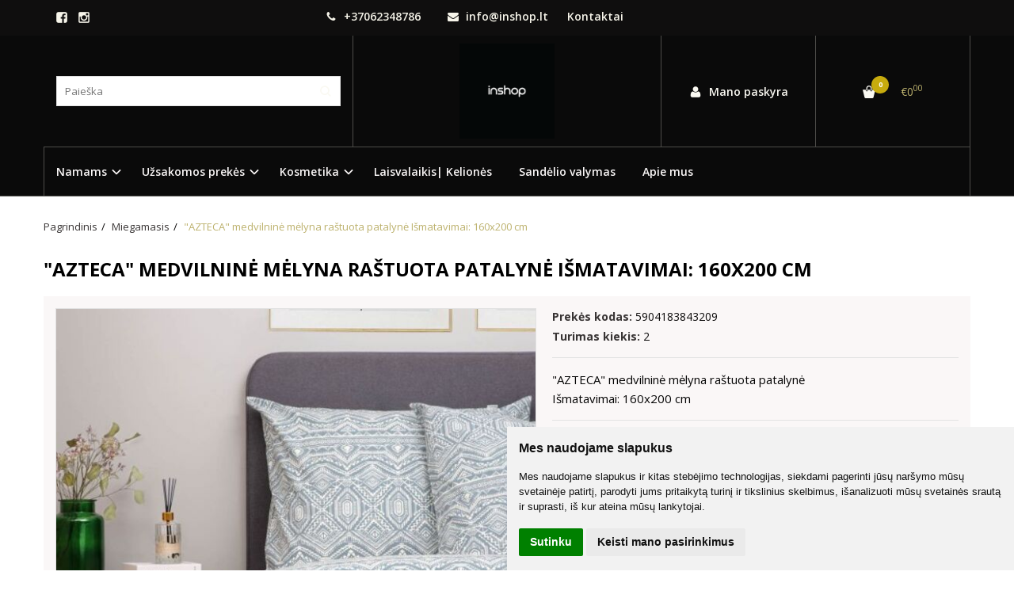

--- FILE ---
content_type: text/html; charset=utf-8
request_url: https://inshop.lt/kategorija-1/miegamasis/patalyne
body_size: 14803
content:
<!DOCTYPE html>
<html lang="lt">
<head>
    <base href="https://inshop.lt/" />

    <meta charset="utf-8">
    <meta http-equiv="X-UA-Compatible" content="IE=edge">
    <meta name="viewport" content="width=device-width, initial-scale=1">

    <link rel="DNS-prefetch" href="//fonts.googleapis.com"/>
    <link rel="preconnect" href="https://fonts.googleapis.com"/>

    <link rel="DNS-prefetch" href="//cdn.eshoprent.com"/>
    <link rel="preconnect" href="https://cdn.eshoprent.com"/>

    
    <link rel="stylesheet" media="print" onload="this.onload=null;this.removeAttribute('media');" href="https://fonts.googleapis.com/css?family=Open+Sans:400,600,400italic,700&subset=latin,latin-ext&display=swap">

    <meta name="author" content="Powered by eShoprent.com">
<meta name="generator" content="eShoprent">
<meta name="domain" content="https://inshop.lt/">
<title>&quot;AZTECA&quot; medvilninė mėlyna raštuota patalynė Išmatavimai: 160x200 cm | Inshop.lt</title>

    <meta name="description" content="&quot;AZTECA&quot; medvilninė mėlyna raštuota patalynė
Išmatavimai: 160x200 cmPatalynės - AZTECA medvilninė mėlyna raštuota patalynė Išmatavimai: 160x200 cm - Antklodės užvalkalas ir dvi pagalvėsMinkšta erdvi medvilnėUžtraukiamas užtrauktukuDydis: 160 x Patalynės užvalkalai - &quot;AZTECA&quot; medvilninė mėlyna raštuota patalynė Išmatavimai: 160x200 cm - Antklodės u" />

    <link href="https://inshop.lt/image/data/generals//inshopblack-logo_1759585799.png" rel="icon" />

    <meta name='robots' content='index, follow, max-image-preview:large, max-snippet:-1, max-video-preview:-1' />

<meta property="og:site_name" content="Internetinė parduotuvė" />
<meta property="og:title" content="&quot;AZTECA&quot; medvilninė mėlyna raštuota patalynė Išmatavimai: 160x200 cm | Internetinė parduotuvė" />
<meta property="og:description" content=""AZTECA" medvilninė mėlyna raštuota patalynė Išmatavimai: 160x200 cm"/>
<meta property="og:image" content="https://inshop.lt/image/cache/data/azteca_220x200-625x625_0.jpg" />
<meta property="og:image:alt" content="&quot;AZTECA&quot; medvilninė mėlyna raštuota patalynė Išmatavimai: 160x200 cm" />
<meta property="og:updated_time" content="2025-03-10" />
<meta property="og:locale" content="lt_LT">
<meta property="og:type" content="product" />
<meta property="og:url" content="https://inshop.lt/miegamasis/patalyne" />

    
            <script src="https://cdn.eshoprent.com/v5/assets/dist/js/eshoprent.min.js?v=5" type="text/javascript" ></script>
        
            <script src="https://cdn.eshoprent.com/v5/assets/dist/js/product_core.min.js?v=1" type="text/javascript" ></script>
        
            <script src="https://cdn.eshoprent.com/v5/assets/dist/js/autocomplete.min.js?v=10" type="text/javascript" async></script>
    

    
    <link href="https://cdn.eshoprent.com/v5/assets/dist/css/core_theme.min.css?v=5" rel="stylesheet" type="text/css" media="screen" async />
    
    <link href="https://cdn.eshoprent.com/v5/assets/themes/default/stylesheet/styles.css?v=7" rel="stylesheet" type="text/css" media="screen" async />
    
    <link href="assets/themes/default-universal/stylesheet/theme.css?v=4.9" rel="stylesheet" type="text/css" media="screen"  />


    <link href="https://inshop.lt/patalyne" rel="canonical" />


    <!-- Meta Pixel Code -->
<script>
!function(f,b,e,v,n,t,s)
{if(f.fbq)return;n=f.fbq=function(){n.callMethod?
n.callMethod.apply(n,arguments):n.queue.push(arguments)};
if(!f._fbq)f._fbq=n;n.push=n;n.loaded=!0;n.version='2.0';
n.queue=[];t=b.createElement(e);t.async=!0;
t.src=v;s=b.getElementsByTagName(e)[0];
s.parentNode.insertBefore(t,s)}(window, document,'script',
'https://connect.facebook.net/en_US/fbevents.js');
fbq('init', '1039138841287774');
fbq('track', 'PageView');
</script>
<noscript><img height="1" width="1" style="display:none"
src="https://www.facebook.com/tr?id=1039138841287774&ev=PageView&noscript=1"
/></noscript>
<!-- End Meta Pixel Code --><!--Įterpiamas paysera įmokų surinkimo ir valdymo platformos puslapio projekto patvirtinimo kodas-->
<meta name="facebook-domain-verification" content="w5of2qhsg4p9maqv13bh3bis77cquz" /><script>
				$(document).ready(function() {
					if (typeof elements != 'undefined') {
				        $(elements.list_button_addtocart).on('click', function() {
				        	FbPixelTrack(this, 'AddToCart', 'listing');
				        });

				        // Need to be checked
				        $(elements.search_button).on('click', function() {
				            FbPixelSearchTrack(this, 'Search', 'Search Form button clicked');
				        });

				        $(elements.search_input).bind('keydown', function(e) {
				            if (e.keyCode == 13) {
				                FbPixelSearchTrack(this, 'Search', 'Search Form input, enter pressed');
				            }
				        });
				    }
			    });

			    // FB Pixel Track Contact Success Event
			    function FbPixelTractContact() {
			        fbq('track', 'Contact', {
						external_id: '1957813820'
			        });
			    }

			    // FB Pixel Track Lead Success Event, Newsletters
			    function FbPixelTractLead() {
			    	fbq('track', 'Lead', {
			    		content_category: 'Newsletter',
						content_name: 'Newsletter subscribtion',
						currency: 'EUR',
						value: 0,
						external_id: '1957813820'
					});

					console.log('Browser debug: Facebook Event: Lead');
			    }

			    function FbPixelTrack(data, event_type, content_name) {
			        if (typeof fbq !== 'undefined' && $(data).is('[data-product-price]') && $(data).is('[data-product-id]')) {
		                var price = $(data).data('product-price');
		                
		                var product_id = $(data).data('product-id');
		                    
		                fbq('track', event_type, {
		                    content_name: content_name,
		                    content_type: 'product',
		                    content_ids: [ product_id ],
		                    currency: 'EUR',
		                    value: price,
		                    external_id: '1957813820'
		                });

		                console.log('Browser debug: Facebook Event: ' + event_type + ', Name: other, Type: product, Content ID: ' + product_id + ' currency EUR, Price: ' + price);
			        }
			    }

			    function FbDefaultPixelTrack(product_id, event_type, content_name) {
			    	fbq('track', event_type, {
	                    content_name: ' + content_name + ',
	                    content_type: 'product',
	                    content_ids: [ product_id ],
	                    currency: 'EUR',
	                    value: 0.00,
	                    external_id: '1957813820'
	                });

	                console.log('Browser debug: Facebook Event: ' + event_type + ', Name: ' + content_name + ', Type: product, Content ID: ' + product_id + ' currency EUR, Price: 0');
			    }  

			    function FbPixelSearchTrack(item, event_type, category, product_id = false, product_price = false) {
			        if (typeof fbq !== 'undefined') {

			        	if (product_price) {
			        		product_price = product_price.replace('<sup>', '.').replace('</sup>', '').replace('€', '');
			        	} else {
			        		product_price = 0;
			        	}

			            if (product_id && product_price) {
			                fbq('track', 'Search', {
			                    value: product_price,
			                    currency: 'EUR',
			                    content_category: category,
			                    content_type: 'product',
			                    content_ids: [product_id],
			                    search_string: '',
			                    external_id: '1957813820'
			                });
			            } else if (product_id) {
			                var content_ids = product_id.split(',');

			                var ids = [];

			                content_ids.forEach(function(id) {
			                    ids.push(id);
			                });

			                fbq('track', 'Search', {
			                    content_category: category,
			                    content_type: 'product',
			                    content_ids: ids,
			                    search_string: '',
			                    external_id: '1957813820'
			                });
			            } else {
			                fbq('track', 'Search', {
			                    content_category: category,
			                    search_string: '',
			                    external_id: '1957813820'
			                });
			            }
			        }
			    }
			</script><script>
				window.dataLayer = window.dataLayer || [];
				function gtag(){
					dataLayer.push(arguments);
				}
				gtag('consent', 'default', {
					'ad_storage': 'denied',
					'ad_user_data': 'denied',
					'ad_personalization': 'denied',
					'analytics_storage': 'denied'
				});
				</script><!-- Google tag (gtag.js) -->
<script async src="https://www.googletagmanager.com/gtag/js?id=G-CY1ZBQGRSJ"></script>
<script>
  window.dataLayer = window.dataLayer || [];
  function gtag(){dataLayer.push(arguments);}
  gtag('js', new Date());

  gtag('config', 'G-CY1ZBQGRSJ');
</script><script>
				window.dataLayer = window.dataLayer || [];
				function gtag(){
					dataLayer.push(arguments);
				}
				gtag('consent', 'default', {
					'ad_storage': 'denied',
					'ad_user_data': 'denied',
					'ad_personalization': 'denied',
					'analytics_storage': 'denied'
				});
				</script><!-- Google Tag Manager -->
<script>(function(w,d,s,l,i){w[l]=w[l]||[];w[l].push({'gtm.start':
new Date().getTime(),event:'gtm.js'});var f=d.getElementsByTagName(s)[0],
j=d.createElement(s),dl=l!='dataLayer'?'&l='+l:'';j.async=true;j.src=
'https://www.googletagmanager.com/gtm.js?id='+i+dl;f.parentNode.insertBefore(j,f);
})(window,document,'script','dataLayer','GTM-MWDZW38Q');</script>
<!-- End Google Tag Manager -->
<script src="https://cdn.eshoprent.com/v5/assets/js/hc-offcanvas-nav.min.js" type="text/javascript"></script>
<link href="https://cdn.eshoprent.com/v5/assets/dist/css/hc-offcanvas-nav.css" rel="stylesheet" media="all" async>
    
    <script>
        var domain = 'https://inshop.lt/';
        var locale = 'lt';

        var translations = {
            button_close: 'Uždaryti',
            button_filter: 'Filtruoti',
            modal_login_heading: 'Reikalingas prisijungimas',
            modal_whishlist_heading: 'Norų sąrašas',
            modal_button_cancel: 'Atšaukti',
            modal_button_login: 'Prisijungti',
            modal_button_view: 'Žiūrėti',
            modal_button_back: 'Grįžti',
            modal_compare_heading: 'Prekių palyginimas',
            alert_text_numbers: 'Veskite tik skaičius!',
            alert_config_stock: 'Šios prekės parduoti galime',
            text_pieces: ' vienetus.',
            text_telephone_format_correct: 'Telefonas teisingas',
            text_telephone_format_wrong: 'Klaidingas numeris',
            text_telephone_format_incorrect: 'Blogas formatas',

        };

        var elements = {
            header_cart_wrapper: '.header__cartWrapper',
            header_cart_heading: '.header__cartHeading',
            header_cart_total: '.header__cartWrapper .header__cartTotal',
            header_cart_items: '.header__cartWrapper .header__cartAmount small',
            header_minicart: '#minicart',
            header: '.headerWrapper',
            footer: '#footer',
            product_list_quantity: '.item__buttons-quantity',
            list_button_addtocart: '.item__buttons-button--addToCart',
            search_input: '#search input[name=\'filter_name\']',
            search_button: '.search__button'
        };

        var configs = {
            stock: 0        };
    </script>

    <script>
        $(document).ready(function() {
            // Load custom mobile navigation
            $('.mobile-nav-wrapper').load(domain + 'index.php?route=common/navigation/mobileNavigation');
        });
    </script>

    <script src="https://cdn.eshoprent.com/v5/assets/themes/default/theme.js?v=c298c7f8233d"></script>

            <script>
            $( document ).ready(function() {
                                    $( '.productCard__action .item__pricing--div' ).css( "display", "inline-block" );
                            });
        </script>
    </head>

<body>
            <!-- Google Tag Manager (noscript) -->
<noscript><iframe src="https://www.googletagmanager.com/ns.html?id=GTM-MWDZW38Q"
height="0" width="0" style="display:none;visibility:hidden"></iframe></noscript>
<!-- End Google Tag Manager (noscript) -->    
    <header class="headerWrapper">
        <div id="preHeader" class="preHeader ">
    <div class="container">
        <div class="row">
                            <div class="preHeader__socialIcons col-md-3 col-sm-5 col-xs-6">
                                            <a target="_blank" href="https://www.facebook.com/116604704778873" title="Facebook"><i class="es es-facebook fa fa-facebook es es-facebook fa fa-facebook-square" aria-hidden="true"></i></a>
                                            <a target="_blank" href="https://www.instagram.com/inshop_parduotuve/" title="Instagram"><i class="es es-instagram fa fa-instagram es es-instagram fa fa-instagram-square" aria-hidden="true"></i></a>
                                    </div>
            
            <div class="preHeader__contacts col-md-5  hidden-sm hidden-xs">
                <a href="tel:+37062348786" class="preHeader__phone"><i class="fa fa-phone" aria-hidden="true"></i> +37062348786</a>
                <a href="mailto:info@inshop.lt" class="preHeader__email"><i class="fa fa-envelope" aria-hidden="true"></i> info@inshop.lt</a>
                <a class="preHeader__contact" href="https://inshop.lt/contact"><i class="fa fa-map-marker" aria-hidden="true"></i> Kontaktai</a>
            </div>

                            <div class="preHeader__languageCurrency col-md-4  col-sm-7 col-xs-6">
                    
                    
                </div>
                    </div>
    </div>
</div>
        <div id="header" class="header header--variant1 header--variant6">
    <div class="container">
        <div class="header--row row">
            <div class="header__mobileBurgerWrapper hidden-lg hidden-md col-sm-3 col-xs-3">
                <button  id="mobile-trigger" type="button" class="hamburger hamburger--collapsed">
                    <span class="sr-only">Navigacija</span>
                    <span class="hamburger__bar hamburger__bar--top-bar"></span>
                    <span class="hamburger__bar hamburger__bar--middle-bar"></span>
                    <span class="hamburger__bar hamburger__bar--bottom-bar"></span>
                </button>

                                    <button id="mobile-searchTrigger" type="button" class="search__button search__button--mobile">
                        <i class="fa fa-search" aria-hidden="true"></i>
                    </button>
                            </div>

                            <div id="search" class="search search--autocomplete col-md-4 hidden-sm hidden-xs">
                    <div class="search__wrapper">
                        <div class="search__button">
                            <i class="fa fa-search" aria-hidden="true"></i>
                        </div>
                        
                        <input type="text" name="filter_name" value="" placeholder="Paieška" class="search__input">

                        <div id="search__autocompleteResults" class="search__autocompleteResults"></div>
                    </div>
                </div>
            
            <div class="header__logo  col-md-4 col-sm-6 col-xs-6">
                    
                    <a href="https://inshop.lt/" title="Internetinė parduotuvė"><img src="https://inshop.lt/image/data/generals//inshopwhite-logobackground_1759585785.png" title="Internetinė parduotuvė" alt="Internetinė parduotuvė" class="img-responsive" width="2084" height="2084" /></a>
                            </div>

            <div class="header__userCp col-md-4 col-sm-3 col-xs-3">
                <div class="row">
                    <div class="header__userLoginWrapper col-md-6 col-sm-3 col-xs-4">
                        <div>
                                                            <a href="https://inshop.lt/login"><i class="fa fa-user" aria-hidden="true"></i> <span>Mano paskyra</span></a>                                                    </div>
                    </div>

                    <div class="header__cartWrapper col-md-6 col-sm-9 col-xs-8">
                        <div class="header__cart">
    <a class="header__cartHeading collapsed" data-toggle="collapse" data-target="#minicart">
        <span class="header__cartAmount"><i class="fa fa-basket"></i> <small>0</small></span> <span class="header__cartTotal">€0<sup>00</sup></span>    </a>
</div>

<div id="minicart" class="minicart collapse hidden-sm hidden-xs" aria-expanded="false">
    <div class="minicart__wrapper">
        <!-- text_products_cart -->
                    <strong class="minicart__empty">Prekių krepšelis tuščias!</strong>
            </div>
</div>

<script>
    $(elements.header_cart_heading).click(function() {
        recalculateMiniCartHeight();
    });

    $(document).ready(function () {
        reCalculate();

        $(window).resize(function() {
            reCalculate();
        });
    });

    function recalculateMiniCartHeight() {
        var height = $(elements.header_cart_wrapper).height();

        $(elements.header_minicart).css({'top': height + "px" });

        // Fix links
        if (jQuery(window).width() > 991) {
            $(elements.header_cart_heading).removeAttr('href');
        } else {
            $(elements.header_cart_heading).attr('href', domain + 'index.php?route=checkout/cart');
        }
    }
</script>

                    </div>
                </div>
            </div>
        </div>

        <div class="header--navigationRow row">
              <nav class="navbar">
    <ul class="nav navbar-nav">
                      
        <li class="dropdown  nav__id--1">
          <a href="https://inshop.lt/namams" title="Namams" class="navbar-nav__item navbar-nav__item--1 dropdown-toggle " data-toggle="dropdown" role="button" aria-haspopup="true" aria-expanded="false">

            
            Namams          </a>

                                    <ul class="dropdown-menu multi-columns multi-columns-1">
                                  <li class="dropdown-submenu">
                    <a href="https://inshop.lt/namams/velykos" title="Velykos" class="multi-columns__heading ">
                      
                      Velykos                    </a>
                  </li>
                                  <li class="dropdown-submenu">
                    <a href="https://inshop.lt/namams/svetaine" title="Svetainė" class="multi-columns__heading ">
                      
                      Svetainė                    </a>
                  </li>
                                  <li class="dropdown-submenu">
                    <a href="https://inshop.lt/namams/virtuve-valgomasis" title="Virtuvė|Valgomasis" class="multi-columns__heading ">
                      
                      Virtuvė|Valgomasis                    </a>
                  </li>
                                  <li class="dropdown-submenu">
                    <a href="https://inshop.lt/namams/vidine-kategorija-1-2" title="Vonios kambarys" class="multi-columns__heading ">
                      
                      Vonios kambarys                    </a>
                  </li>
                                  <li class="dropdown-submenu">
                    <a href="https://inshop.lt/namams/miegamasis" title="Miegamasis" class="multi-columns__heading ">
                      
                      Miegamasis                    </a>
                  </li>
                                  <li class="dropdown-submenu">
                    <a href="https://inshop.lt/namams/vaikams" title="Vaikų kambarys" class="multi-columns__heading ">
                      
                      Vaikų kambarys                    </a>
                  </li>
                                  <li class="dropdown-submenu">
                    <a href="https://inshop.lt/namams/kaledos" title="Kalėdinės prekės" class="multi-columns__heading ">
                      
                      Kalėdinės prekės                    </a>
                  </li>
                                  <li class="dropdown-submenu">
                    <a href="https://inshop.lt/namams/namu-kvapai" title="Namų kvapai" class="multi-columns__heading ">
                      
                      Namų kvapai                    </a>
                  </li>
                              </ul>
                              </li>
                      
        <li class="dropdown  nav__id--72">
          <a href="https://inshop.lt/baldai" title="Užsakomos prekės" class="navbar-nav__item navbar-nav__item--72 dropdown-toggle " data-toggle="dropdown" role="button" aria-haspopup="true" aria-expanded="false">

            
            Užsakomos prekės          </a>

                                    <ul class="dropdown-menu multi-columns multi-columns-1">
                                  <li class="dropdown-submenu">
                    <a href="https://inshop.lt/baldai/baldai-766854560" title="Baldai" class="multi-columns__heading ">
                      
                      Baldai                    </a>
                  </li>
                                  <li class="dropdown-submenu">
                    <a href="https://inshop.lt/baldai/sieniniai-laikrodziai" title="Sieniniai laikrodžiai" class="multi-columns__heading ">
                      
                      Sieniniai laikrodžiai                    </a>
                  </li>
                                  <li class="dropdown-submenu">
                    <a href="https://inshop.lt/baldai/veidrodziai" title="Veidrodžiai" class="multi-columns__heading ">
                      
                      Veidrodžiai                    </a>
                  </li>
                              </ul>
                              </li>
                      
        <li class="dropdown  nav__id--71">
          <a href="https://inshop.lt/kosmetika" title="Kosmetika" class="navbar-nav__item navbar-nav__item--71 dropdown-toggle " data-toggle="dropdown" role="button" aria-haspopup="true" aria-expanded="false">

            
            Kosmetika          </a>

                                    <ul class="dropdown-menu multi-columns multi-columns-1">
                                  <li class="dropdown-submenu">
                    <a href="https://inshop.lt/kosmetika/veido-prieziuros-priemones-prausikliai-kaukes-bb-kremai" title="Odos priežiūros priemonės" class="multi-columns__heading ">
                      
                      Odos priežiūros priemonės                    </a>
                  </li>
                                  <li class="dropdown-submenu">
                    <a href="https://inshop.lt/kosmetika/plauku-prieziuros-priemones" title="Plaukų priežiūros priemonės" class="multi-columns__heading ">
                      
                      Plaukų priežiūros priemonės                    </a>
                  </li>
                                  <li class="dropdown-submenu">
                    <a href="https://inshop.lt/kosmetika/higiena" title="Higiena" class="multi-columns__heading ">
                      
                      Higiena                    </a>
                  </li>
                              </ul>
                              </li>
                      
        <li class=" nav__id--69">
          <a href="https://inshop.lt/laisvalaikis-keliones" title="Laisvalaikis| Kelionės" class="navbar-nav__item navbar-nav__item--69  " >

            
            Laisvalaikis| Kelionės          </a>

                  </li>
                      
        <li class=" nav__id--81">
          <a href="https://inshop.lt/sandelio-valymas" title="Sandėlio valymas" class="navbar-nav__item navbar-nav__item--81  " >

            
            Sandėlio valymas          </a>

                  </li>
                      
        <li class=" nav__id--2">
          <a href="https://inshop.lt/apie-mus" title="Apie mus" class="navbar-nav__item navbar-nav__item--2  " >

            
            Apie mus          </a>

                  </li>
          </ul>
  </nav>
        </div>
    </div>
</div>    </header>

    <div class="container container--wrapper">
        <div class="row">

<div id="item-page" class="clearfix">
    <div class="page page--productCard col-md-12" itemscope="" itemtype="https://schema.org/Product">
        
        <ol aria-label="breadcrumb" class="breadcrumb list-inline" itemscope itemtype="https://schema.org/BreadcrumbList"><li itemprop="itemListElement" itemscope itemtype="https://schema.org/ListItem">
                    <a href="https://inshop.lt/" class="breadcrumb__link breadcrumb__link--sep" itemprop="item"><span itemprop="name">Pagrindinis</span></a>
                    <meta itemprop="position" content="0">
                </li><li itemprop="itemListElement" itemscope itemtype="https://schema.org/ListItem">
                    <a href="https://inshop.lt/miegamasis" class="breadcrumb__link breadcrumb__link--sep" itemprop="item"><span itemprop="name">Miegamasis</span></a>
                    <meta itemprop="position" content="1">
                </li><li itemprop="itemListElement" itemscope itemtype="https://schema.org/ListItem">
                    <a href="https://inshop.lt/miegamasis/patalyne" class="breadcrumb__item breadcrumb__item--last" itemprop="item"><span itemprop="name">&quot;AZTECA&quot; medvilninė mėlyna raštuota patalynė Išmatavimai: 160x200 cm</span></a>
                    <meta itemprop="position" content="2">
                </li></ol>
        <div class="page__ProductHeading page__desktopHeading--visability">
            <h1 class="heading heading--main" itemprop="name">&quot;AZTECA&quot; medvilninė mėlyna raštuota patalynė Išmatavimai: 160x200 cm</h1>

                                                </div>

                            
        <div class="productCard clearfix">
            <div id="productCard__leftWrapper" class="productCard__leftWrapper">
                <div class="productCard__imagesWrapper">
                                            <div class="clearfix">
                            <ul id="image-gallery" class="gallery list-unstyled cS-hidden">
                                                                    <li data-thumb="https://inshop.lt/image/cache/data/azteca_220x200-74x74_crop_0.jpg" data-src="https://inshop.lt/image/cache/data/azteca_220x200-1000xauto_0.jpg"> 
                                        <img src="https://inshop.lt/image/cache/data/azteca_220x200-625x625_0.jpg" alt="&quot;AZTECA&quot; medvilninė mėlyna raštuota patalynė Išmatavimai: 160x200 cm" title="&quot;AZTECA&quot; medvilninė mėlyna raštuota patalynė Išmatavimai: 160x200 cm" itemprop="image" class="img-responsive" />
                                    </li>
                                
                                
                                                            </ul>
                        </div>

                        <script>
                            var $slider = $('#image-gallery').lightSlider({
                                gallery:true,
                                item:1,

                                                                    thumbItem:5,
                                
                                slideMargin: 0,
                                speed:500,
                                // auto:true,
                                controls: true,
                                loop:true,
                                enableDrag: false,
                                currentPagerPosition:'left',
                                onSliderLoad: function(el) {
                                    $('#image-gallery').removeClass('cS-hidden');

                                    if ($(window).width() > 768) {
                                        el.lightGallery({
                                            selector: '#image-gallery .lslide',
                                            showThumbByDefault: false
                                        });
                                    }
                                },
                                responsive: [
                                    {
                                        breakpoint:1200,
                                        settings: {
                                                                                            thumbItem: 4
                                                                                    },
                                        breakpoint:768,
                                        settings: {
                                            gallery: false
                                        }
                                    }  
                                ] 
                            });

                            $(window).resize(function() {
                                // Refresh Images slider
                                $slider.refresh();
                            });

                            function videoOnMobile(element) {
                                if ($(window).width() <= 768) {
                                    if (element.hasClass('gallery__item--youtube', 'active')) {
                                        var youtube_url = element.attr('href');

                                        if (typeof youtube_url != 'undefined' || youtube_url != null) {
                                            youtube_url = youtube_url.replace('watch?v=', 'embed/') + '?wmode=opaque&amp;autoplay=1&amp;enablejsapi=1';

                                            $.fancybox.open({
                                                src: youtube_url, // Source of the content
                                                type: 'iframe', // Content type: image|inline|ajax|iframe|html (optional)
                                                opts: {
                                                    // fitToView: false,
                                                    // maxWidth: "90%"
                                                    autoSize: true
                                                } // Object containing item options (optional)
                                            });
                                        }
                                    }
                                }
                            };
                        </script>
                    
                                    </div>

                                    <div class="productCard__whishlistCompare">
                        
                                                    <a onClick="addToWishList('109');" title="Į norų sąrašą" class="item__wishlistLink" data-product-id="109" data-product-price="23.99" data-quantity='2' rel="nofollow">Į norų sąrašą</a>
                                            </div>
                            </div>

            <div class="productCard__rightWrapper">
                <div class="productCard__information">
                    <p class="productCard__model">
                        <strong>Prekės kodas:</strong>
                        <span itemprop="sku">5904183843209</span>
                    </p>

                    <p class="productCard__stock">
                        <strong>Turimas kiekis:</strong>
                        <span itemprop="mpn">2</span>
                    </p>
        
                                    </div>

                
                                    <div class="productCard__shortDescription">
                        <p><span style="color:rgb(5, 5, 5); font-family:system-ui,-apple-system,system-ui,.sfnstext-regular,sans-serif; font-size:15px">&quot;AZTECA&quot; medvilninė mėlyna raštuota patalynė</span><br />
<span style="color:rgb(5, 5, 5); font-family:system-ui,-apple-system,system-ui,.sfnstext-regular,sans-serif; font-size:15px">Išmatavimai: 160x200 cm</span></p>
                    </div>
                
                <div class="productCard__pricingDetails">
                                                                
                                                                
                    <div class="productCard__action productCard__action--reset">
                        
                                                                                    <div class="item__pricing" itemprop="offers" itemscope="" itemtype="https://schema.org/Offer">
                                    

                                    
                                    <meta itemprop="url" content="https://inshop.lt/miegamasis/patalyne" ><link itemprop="availability" href="https://schema.org/InStock" /><div class="item__pricing--div item__pricingPrice--taxable"><meta itemprop="priceCurrency" content="EUR" /><meta itemprop="price" content="23.99" />    <span id="item__pricingPrice--update" class="item__pricingPrice item__pricingPrice--price">€23<sup>99</sup></span>    <small class="item__pricingPrice item__pricingPrice--taxText">su PVM</small></div>
                                    
                                    

                                    

                                    
                                    

                                    
                                    
                                                                            <div class="table-responsive tableLeasing">
                                                                                    </div>
                                    
                                                                    </div>
                              
                            <div class="productCard__actionButtons">
                                <div class="inputQuantity input-group">
                                    <span class="input-group-btn">
                                        <button type="button" class="btn btn--number btn--left" data-type="minus" data-field="quant[1]" aria-label="Kiekis: minus"><i class="fa fa-minus"></i></button>
                                    </span>
                                        
                                    <input type="text" name="quantity" size="2" value="1" class="form-control inputQuantity__input" data-quantity="2" data-min="1" aria-labelledby="Kiekis:" />
                                    <input type="hidden" name="product_id" size="2" value="109" />

                                    <span class="input-group-btn">
                                        <button type="button" class="btn btn--number btn--right" data-type="plus" data-field="quant[1]" aria-label="Kiekis: plus"><i class="fa fa-plus"></i></button>
                                    </span>

                                    <script>
                                        var inputQuantity = $('.inputQuantity__input');

                                        $('.productCard__actionButtons .btn--number.btn--left').on('click', function() {
                                            var oldValue = parseInt(inputQuantity.val());

                                            if (oldValue > 1) {
                                                inputQuantity.val(oldValue - parseInt(1));
                                            }
                                        });

                                        $('.productCard__actionButtons .btn--number.btn--right').on('click', function(){
                                            var oldValue = parseInt(inputQuantity.val());

                                            
                                            inputQuantity.val(oldValue + parseInt('1'));
                                        });

                                                                            </script>
                                </div>   

                                <div id="productCard__addToCart" class="productCard__addToCart">
                                    <input type="button" value="Į krepšelį" id="addToCart" class="productCard__addToCart--input btn btn--primary" data-product-id="109" data-product-price="23.99" data-quantity='2' />

                                    <div class="productCard__askWrapper">
                                        <span>
                                                                                            Turite klausimų apie šią prekę? <a data-fancybox data-type="ajax" data-src="https://inshop.lt/index.php?route=product/product/askQuestion&product_id=109" href="javascript:;" class="productCard__addToCart--questionInput">Klauskite</a>
                                                                                    </span>
                                    </div>
                                                                    </div>

                                                            </div>
                        
                                            </div>

                                                                                </div>

                                                    
                
                                    <div class="table-responsive ">
                        <table class="table table-stripe productCard__table">
                            
                            
                                                            <tr class="productCard__table--brand">
                                    <td><strong>Gamintojas:</strong></td>
                                    <td><a href="https://inshop.lt/homla"><span itemprop="brand" itemtype="https://schema.org/Brand" itemscope><span itemprop="name">Homla</span></span></a></td>
                                </tr>
                            
                                                    </table>
                    </div>
                            </div>

            <script>
                $(document).ready(function() {
                    $("#productCard__leftWrapper").stick_in_parent({
                        parent: '.productCard',
                    });

                    if ($(window).width() < 768) {
                        $("#productCard__leftWrapper").trigger("sticky_kit:detach");
                    }
                });
                
                $(window).resize(function() {
                    if ($(window).width() < 768) {
                        $("#productCard__leftWrapper").trigger("sticky_kit:detach");
                    }
                });
            </script>
        </div>

                        <div class="productTabs">
            <ul id="productTabs__switches" class="productTabs__switches nav nav-tabs">
                                    <li><a href="#description" title="Aprašymas" data-toggle="tab">Aprašymas</a></li>
                
                
                                                    
                
                
                                    <li><a href="#reviews" title="(0) Atsiliepimai" data-toggle="tab">(0) Atsiliepimai</a></li>
                            </ul>
        
            <div id="productTabs__wrapper" class="productTabs__wrapper tab-content" >
                                    <div class="tab-pane fade in active" id="description">
                        <div class="table-responsive" itemprop="description">
                            <p>Antklodės užvalkalas ir dvi pagalvės<br />
Minkšta, erdvi medvilnė<br />
Užtraukiamas užtrauktuku<br />
Dydis: 160 x 200 cm<br />
Medvilninė baltos ir mėlynos spalvos rašto patalynė 160x200 cm<br />
Patalynė yra vienas svarbiausių tekstilės priedų - ji apsaugo antklodę ir pagalves, suteikia joms minkštą ir stilingą aplinką. Medvilninę patalynę AZTECA puošia baltos ir mėlynos spalvų aztekų raštas. Ji puikiai tiks minimalistiniu stiliumi įrengtuose miegamuosiuose, kur bus graži lovos puošmena.</p>

<p>Paskirtis<br />
AZTECA patalynė tinka 160 x 200 cm dydžio antklodei ir 2 70 x 80 cm dydžio pagalvėms. Ji pagaminta iš malonios liesti medvilnės, kuri leidžia odai kvėpuoti ir užtikrina puikias miego sąlygas. Užvalkaluose įsiūtas užtrauktukas, todėl užpildę antklodę ir pagalves galite greitai juos uždaryti.</p>

<p>Medžiaga<br />
AZTECA patalynė pagaminta iš natūralios medvilnės, kuri pasižymi patvarumu, tačiau yra švelni liesti. Medžiaga užtikrina labai gerą oro cirkuliaciją, todėl jūsų oda gali laisvai kvėpuoti, o tai prisideda prie jūsų miego komforto.</p>
                        </div>
                    </div>
                
                            
                                                    
                
                
                                    <div class="tab-pane fade" id="reviews">
                        <div id="review" class="review">
                                                    </div>

                                                    <div id="review__reply" class="review__reply">
                                <strong class="heading heading--secondary heading-bt">Parašyti atsiliepimą</strong>
                                
                                <div class="form-group required">
                                    <label for="name" class="control-label">Vardas:</label>
                                    <input id="name" type="text" name="name" value="" class="form-control" />
                                </div>

                                <div class="form-group required">
                                    <label for="email" class="control-label">El. pašto adresas:</label>
                                    <input id="email" type="text" name="email" value="" class="form-control" />
                                </div>

                                <div class="form-group required">
                                    <label for="review__item" class="control-label">Atsiliepimas:</label>
                                    <textarea id="review__item" name="text" class="form-control"></textarea>
                                </div>

                                <div class="review__replyButtons">
                                    <div class="review__starRating">
                                        <label for="star__rating" class="control-label">Įvertinimas:</label>
                                        <select id="star__rating" name="rating">
                                            <option value="1">1</option>
                                            <option value="2">2</option>
                                            <option value="3">3</option>
                                            <option value="4">4</option>
                                            <option value="5" selected>5</option>
                                        </select>

                                        <script>
                                            $(function() {
                                                $('#star__rating').barrating({
                                                    theme: 'fontawesome-stars',
                                                    initialRating: 5
                                                });
                                            });
                                        </script>
                                    </div>

                                    <div class="review__replyCaptcha">      
                                      <div class="form-group required ">
    <label for="captcha" class="col-sm-12 control-label">Įveskite saugos kodą:</label>
    <div class="col-sm-12">
        <div class="input-group">
            <span class="input-group-addon" id="captcha">
                <img src="https://inshop.lt/index.php?route=captcha/basic_captcha/captcha" class="captcha-img" title="Captcha" width="150" height="35" />
            </span>
            <input id="captcha" type="text" name="captcha" value="" class="form-control" />
        </div>
    </div>

    </div>                                    </div>
                                </div>

                                <div class="review__submit">
                                    <a id="submitReview" title="Rašyti" class="btn btn--primary" rel="noindex">Rašyti</a>
                                </div>
                            </div>
                                            </div>
                
                                    <script>
                        $(document).ready(function() {
                            $('#review').load( domain + 'index.php?route=product/product/review&product_id=109');
                        });

                        $('#submitReview').on('click', function() {
                            googleCaptcha = true;

                            try {
                                grecaptcha;
                            }

                            catch(e) {
                                if(e.name == "ReferenceError") {
                                    googleCaptcha = false;
                                }
                            }

                            if (googleCaptcha) {
                                if (grecaptcha.getResponse().length > 0) {
                                    var response = '&g-recaptcha-response=' + grecaptcha.getResponse();
                                } else {
                                    var response = false;
                                }
                            } else {
                                var response = '&captcha=' + encodeURIComponent($('input[name=\'captcha\']').val());
                            }

                            $.ajax({
                                url: domain + 'index.php?route=product/product/write&product_id=109',
                                type: 'post',
                                dataType: 'json',
                                data: 'name=' + encodeURIComponent($('input[name=\'name\']').val()) + '&text=' + encodeURIComponent($('textarea[name=\'text\']').val()) + '&email=' + encodeURIComponent($('input[name=\'email\']').val()) + '&rating=' + encodeURIComponent($('select[name=\'rating\']').val() ? $('select[name=\'rating\']').val() : '') + '&captcha=' + response,

                                beforeSend: function() {
                                    $('.alert').fadeOut(300, function() { $(this).remove(); });
                                    $('#submitReview').attr('disabled', true);
                                    $('#review').before($('<div class="alert alert-warning alert-wait"><i class="fa fa-spinner wait" aria-hidden="true"></i> Prašome palaukti!</div>').fadeIn());
                                },
                                complete: function() {
                                    $('#submitReview').attr('disabled', false);
                                },
                                success: function(data) {
                                    $('.alert, .text-danger').remove();

                                    if (data['error']) {
                                        if (data['error']['name']) {
                                            $('#review__reply #name').after($('<span class="text-danger">' + data['error']['name'] + '</span>').fadeIn());
                                        }

                                        if (data['error']['text']) {
                                            $('#review__reply #review__item').after($('<span class="text-danger">' + data['error']['text'] + '</span>').fadeIn());
                                        }

                                        if (data['error']['captcha']) {
                                            $('.review__replyCaptcha .input-group').after($('<span class="text-danger">' + data['error']['captcha'] + '</span>').fadeIn());
                                        }

                                        var error = $('#review__reply .text-danger:visible').first();
                                        var scroll = error.offset().top;

                                        $('html, body').animate({
                                            scrollTop: scroll
                                        },500);

                                        if (googleCaptcha) {
                                            grecaptcha.reset();
                                        }
                                    }

                                    if (data['success']) {
                                        $('#submitReview').after($(data['success']).fadeIn());

                                        $('#submitReview').remove();

                                        $('input[name=\'name\'], input[name=\'email\'], textarea[name=\'text\'], input[name=\'captcha\']').val('');
                                    }
                                }
                            });
                        });
                    </script>
                            </div>
        </div>

        <script>
            $('#productTabs__switches').tabCollapse();
            $('#productTabs__switches li:first-child').addClass('active');
            $('#productTabs__wrapper > div:first-child').addClass('tab-pane fade in active');
        </script>
                
                    <div class="productTags">
                                    <a href="https://inshop.lt/index.php?route=product/search&hashtag=Užvalkalai" title="Užvalkalai" class="productTags__link">Užvalkalai</a>

                    ,                                    <a href="https://inshop.lt/index.php?route=product/search&hashtag=Patalynės" title="Patalynės" class="productTags__link">Patalynės</a>

                    ,                                    <a href="https://inshop.lt/index.php?route=product/search&hashtag=patalyne" title="patalyne" class="productTags__link">patalyne</a>

                                                </div>
        
                        
                
                
            </div>

     
     </div>

                        <div class="stickyAddToCart" style="display: none;">
                <div class="container">
                    <span class="stickyAddToCart__name">&quot;AZTECA&quot; medvilninė mėlyna raštuota patalynė Išmatavimai: 160x200 cm</span>

                                           <span id="item__pricingPrice--update2" class="item__pricingPrice">€23<sup>99</sup></span>
                    
                                            <input type="button" value="Į krepšelį" id="addToCartSticky" class="stickyAddToCart__addToCart--input btn btn--primary" data-product-id="109" data-product-price="23.99" data-quantity='2' />
                                    </div>
            </div>

            <script>
                $(window).scroll(function() {
                    var element = $('#productCard__addToCart');
                    var top_of_element = element.offset().top;
                    var bottom_of_element = element.offset().top + element.outerHeight();
                    var bottom_of_screen = $(window).scrollTop() + $(window).innerHeight();
                    var top_of_screen = $(window).scrollTop();

                    if ((bottom_of_screen > top_of_element) && (top_of_screen < bottom_of_element)){
                        $('.stickyAddToCart').hide();
                    } else {
                        $('.stickyAddToCart').show();
                    }
                });
            </script>
            
<script>
    $('#addToCartSticky').bind('click', function() {
        $('#addToCart').trigger('click');
    });

    // Add to cart
    $('#addToCart').bind('click', function() {
        $('.text-danger--quantity').remove();

                    max_available_quantity = $('#addToCart').attr('data-quantity');

            current_quantity = $(':input[name^="quantity"]').val();

            if (parseFloat(current_quantity) > parseFloat(max_available_quantity)) {
                $('.productCard__askWrapper').before("<p class='text-danger text-danger--quantity'>Maksimaliai šios prekės galime pasiūlyti: <b>" + max_available_quantity + "</b>").fadeIn(400);

                return;
            }
        
        $.ajax({
            url: domain + 'index.php?route=checkout/cart/add',
            type: 'post',
            data: $('.productCard__pricingDetails input[type=\'text\'], .productCard__pricingDetails input[type=\'hidden\'], .productCard__pricingDetails input[type=\'radio\']:checked, .productCard__pricingDetails input[type=\'checkbox\']:checked, .productCard__pricingDetails select, .productCard__pricingDetails textarea'),
            dataType: 'json',

            success: function(json) {
                $('.alert, .text-danger, .text-danger--quantity, script.analytics').remove();

                $('.productCard__options').find('.form-group').removeClass('has-error');

                if (json['error']) {
                    // If buying less than minimum quantity
                    if (json['error']['quantity']) {
                        $('.productCard__minimumQuantityText').fadeOut(400, function () {
                          $(this).html(json['error']['quantity']).fadeIn(400);
                        });
                    }

                    if (json['error']['option']) {
                        for (i in json['error']['option']) {
                            $('#option-' + i).append('<p class="text-danger">' + json['error']['option'][i] + '</p>');
                            $('#option-' + i).addClass('has-error');
                        }

                        var firstError = $(".productCard__options .text-danger").first().offset()

                        if(typeof firstError !== 'undefined') {
                            $('html, body').animate({
                                scrollTop: firstError.top-80
                            }, 1000);
                        }
                    }
                }
            
                if (json['success']) {
                    // Init sticky header from headroom.js
                    // headroom.destroy();
                    $(".headerWrapper").headroom('pin');
                    // headroom.init();

                    // Recalculate cart prices
                    $(elements.header_cart_total).html(json['total_amount']);
                    $(elements.header_cart_items).html(json['total_products']);

                    // Success message
                    $(document.body).append('<div class="alert alert-success alert--sideSuccess">' + json['success'] + '</div>');

                    $('.alert').delay(1000).fadeOut('slow');

                    $(elements.header_cart_wrapper).load('index.php?route=module/cart', function() {
                        $(elements.header_cart_heading).trigger('click'); 
                    });

                    // Analytic Data Tracking Events
                    if (json.analytics) {
                        $('#footer').before(json.analytics);
                    }
                } 
            }
        });
    });

    // Remove errors if user enter data for required field
    $(".productCard__pricingDetails input[type=\'text\'], .productCard__pricingDetails input[type=\'hidden\'], .productCard__pricingDetails input[type=\'radio\'], .productCard__pricingDetails input[type=\'checkbox\'], .productCard__pricingDetails select, .productCard__pricingDetails textarea").change(function() {
        if ($(this).closest('.form-group').hasClass('has-error')) {
            $(this).closest('.form-group').removeClass('has-error');
            $(this).closest('.form-group').find('.text-danger').fadeOut('fast');

            $('.text-danger--quantity').fadeOut('fast');
        }
    });

            $(document).ready(function() {
            $('.productCard__actionButtons .btn--number').click(function() {
                updatePrice(); 
            });

            $(':input[name^="option"],:input[name^="quantity"]').change(function(){
                updatePrice();

                            });
        });
    
    // Function update price
    function updatePrice() {
                    var ajaxurl = domain + 'index.php?route=product/product/updatePrice';

            jQuery.ajax({
                type: 'post',
                url: ajaxurl,
                dataType: 'json',
                data: jQuery(':input[name^="option"][type=\'checkbox\']:checked, :input[type=\'hidden\'], :input[name^="option"][type=\'radio\']:checked, select[name^="option"], :input[name=\'quantity\']'),

                success: function (data) {
                    if (data.special) {
                        jQuery('#item__pricingPrice--specialUpdate').fadeOut('100').delay(100).queue(function(n){jQuery(this).html(data.special); n();}).fadeIn('100');
                        jQuery('#item__pricingPrice--oldUpdate').fadeOut('100').delay(100).queue(function(n){jQuery(this).html(data.price); n();}).fadeIn('100');

                        jQuery('.item__pricingSaving').fadeOut('100').delay(100).queue(function(n){jQuery(this).html(data.saving_amount); n();}).fadeIn('100');
                        jQuery('.promo-tag__default--discount').replaceWith(data.percent_discount).fadeIn();

                        // Sticky addtocart
                        jQuery('#item__pricingPrice--specialUpdate2').fadeOut('100').delay(100).queue(function(n){jQuery(this).html(data.special); n();}).fadeIn('100');
                        jQuery('#item__pricingPrice--oldUpdate2').fadeOut('100').delay(100).queue(function(n){jQuery(this).html(data.price); n();}).fadeIn('100');

                        jQuery('.item__pricingSaving2').fadeOut('100').delay(100).queue(function(n){jQuery(this).html(data.saving_amount); n();}).fadeIn('100');

                        // Sometime product have no valid special price, but at option it still exists
                        jQuery('#item__pricingPrice--update').fadeOut('100').queue(function(n){jQuery(this).html(data.price); n();}).fadeIn('100');

                        // Sticky addtocart
                        jQuery('#item__pricingPrice--update2').fadeOut('100').queue(function(n){jQuery(this).html(data.price); n();}).fadeIn('100');
                    } else {
                        jQuery('#item__pricingPrice--update').fadeOut('100').queue(function(n){jQuery(this).html(data.price); n();}).fadeIn('100');

                        if (data.price_excl && jQuery('#item__pricingPriceExcl--update').length) {
                            jQuery('#item__pricingPriceExcl--update').fadeOut('100').queue(function(n){jQuery(this).html(data.price_excl); n();}).fadeIn('100');
                        }

                        // Sticky addtocart
                        jQuery('#item__pricingPrice--update2').fadeOut('100').queue(function(n){jQuery(this).html(data.price); n();}).fadeIn('100');
                    }

                    if (data.option_quantity) {
                        jQuery('.productCard__actionButtons #addToCart, .productCard__actionButtons .inputQuantity__input, .stickyAddToCart #addToCartSticky').attr('data-quantity', data.option_quantity);
                    }

                    jQuery('.productCard__model span').html('5904183843209');

                    if (data.sku) {
                        jQuery('.productCard__model span').html(data.sku);
                    }

                    // Change leasing value
                                            
                                                            },
                error: function(xhr, ajaxOptions, thrownError) { }
            });
            }

    function removeParam(key, sourceURL) {
        var rtn = sourceURL.split("?")[0],
            param,
            params_arr = [],
            queryString = (sourceURL.indexOf("?") !== -1) ? sourceURL.split("?")[1] : "";
        if (queryString !== "") {
            params_arr = queryString.split("&");
            for (var i = params_arr.length - 1; i >= 0; i -= 1) {
                param = params_arr[i].split("=")[0];
                if (param === key) {
                    params_arr.splice(i, 1);
                }
            }
            rtn = rtn + "?" + params_arr.join("&");
        }
        return rtn;
    }

    
    
    </script>


    </div>
</div>


  <div id="pre-footer" class="preFooter">
    <div class="container">
      <div class="row">
                  <div class="preFooter__column col-sm-4">
            <a href="https://inshop.lt/apie-mus" title="Apie mus" class="preFooter__link preFooter__link--1">
            <i class="es es-truck fa fa-truck preFooter__icon"></i>
            Apie mus
            </a>          </div>
        
                  <div class="preFooter__column preFooter__column--middle col-sm-4">
            <a href="https://inshop.lt/pirkimo-salygos-ir-taisykles" title="Pirkimo sąlygos ir taisyklės" class="preFooter__link preFooter__link--1">
            <i class="es es-return fa fa-reply preFooter__icon"></i>
            Pirkimo sąlygos ir taisyklės
            </a>          </div>
        
                  <div class="preFooter__column col-sm-4">
            <a href="https://inshop.lt/privatumo-politika" title="Privatumo politika" class="preFooter__link preFooter__link--1">
            <i class="es es-stree-view fa fa-street-view preFooter__icon"></i>
            Privatumo politika
            </a>          </div>
              </div>
    </div>
  </div>
<footer id="footer" class="footer">
    <div class="container">
        <div class="footer__items-row footer__items-row--padding footer-link row">
                            <div class="footer-column col-md-3">
                    <button class="footer-column__title footer-column__title--button-collapsed title collapsed" data-toggle="collapse" data-target="#fc1" title="Informacija">Informacija</button>
                    
                    <ul id="fc1" class="footer-navigation collapse">
                                                    <li class="footer-navigation__item footer-navigation__item--2"><a href="https://inshop.lt/apie-mus" title="Apie mus" rel="nofollow" class="footer-navigation__link">Apie mus</a></li>
                                                    <li class="footer-navigation__item footer-navigation__item--1"><a href="https://inshop.lt/pirkimo-salygos-ir-taisykles" title="Pirkimo sąlygos ir taisyklės" rel="nofollow" class="footer-navigation__link">Pirkimo sąlygos ir taisyklės</a></li>
                                                    <li class="footer-navigation__item footer-navigation__item--3"><a href="https://inshop.lt/privatumo-politika" title="Privatumo politika" rel="nofollow" class="footer-navigation__link">Privatumo politika</a></li>
                                            </ul>
                </div>
            
            <div class="footer-column col-md-3">
                <button class="footer-column__title footer-column__title--button-collapsed title collapsed" data-toggle="collapse" data-target="#fc2" title="Klientų aptarnavimas">Klientų aptarnavimas</button>
                
                <ul id="fc2" class="footer-navigation collapse">
                    <li class="footer-navigation__item footer-navigation__item--allitems"><a href="https://inshop.lt/allproducts" title="Visos prekės" class="footer-navigation__link">Visos prekės</a></li>
                    <li class="footer-navigation__item footer-navigation__item--special footer-list-item-2"><a href="https://inshop.lt/special" title="Prekės su nuolaida" class="footer-navigation__link">Prekės su nuolaida</a></li>

                                            <li class="footer-navigation__item footer-navigation__item--manufacturer footer-list-item-3"><a href="https://inshop.lt/manufacturer" title="Gamintojai" class="footer-navigation__link">Gamintojai</a></li>
                    
                    
                    
                                            <li class="footer-navigation__item footer-navigation__item--voucher footer-list-item-6"><a href="https://inshop.lt/index.php?route=account/voucher" title="Dovanų kuponai" rel="nofollow" class="footer-navigation__link">Dovanų kuponai</a></li>
                    
                    <li class="footer-navigation__item footer-navigation__item--sitemap footer-list-item-7"><a href="https://inshop.lt/sitemap" title="Svetainės medis" class="footer-navigation__link">Svetainės medis</a></li>
                    <li class="footer-navigation__item footer-navigation__item--contact footer-list-item-8"><a href="https://inshop.lt/contact" title="Kontaktai" class="footer-navigation__link">Kontaktai</a></li>
                </ul>
            </div>

            <div class="footer-column col-md-3">
                <button class="footer-column__title footer-column__title--button-collapsed title collapsed" data-toggle="collapse" data-target="#fc3" title="Klientams">Klientams</button>

                <ul id="fc3" class="footer-navigation collapse">
                    <li class="footer-navigation__item footer-navigation__item--account footer-list-item-9"><a href="https://inshop.lt/account" rel="nofollow" title="Klientams" class="footer-navigation__link">Klientams</a></li>
                    <li class="footer-navigation__item footer-navigation__item--order footer-list-item-10"><a href="https://inshop.lt/index.php?route=account/order" rel="nofollow" title="Užsakymų istorija" class="footer-navigation__link">Užsakymų istorija</a></li>

                                            <li class="footer-navigation__item footer-navigation__item--whishlist footer-list-item-11"><a href="https://inshop.lt/wishlist" rel="nofollow" title="Norų sąrašas" class="footer-navigation__link">Norų sąrašas</a></li>
                                    </ul>
            </div>

            <div class="hidden-xs hidden-sm col-md-3">
                <div class="footer__contact-block footer-contact-block">
                    <strong class="footer-column__title title">Kontaktai</strong>
                    
                    <ul class="footer-navigation footer-navigation--contact">
                        <li class="footer-navigation__item footer-navigation__item--phone"><a href="tel:+37062348786" class="footer-navigation__link"><i class="es es--phone fa fa-phone" aria-hidden="true"></i> +37062348786</a></li>
                        <li class="footer-navigation__item footer-navigation__item--email"><a href="mailto:info@inshop.lt" class="footer-navigation__link"><i class="es es--mail fa fa-envelope" aria-hidden="true"></i> info@inshop.lt</a></li>

                        
                                                    <li class="footer-navigation__item footer-navigation__item--workingtime"><i class="es es-time fa fa-clock-o" aria-hidden="true"></i> I - IV 09.00 - 16.00, V 09.00 - 15.00</li>
                                            </ul>
                    <i class="es es-location es-location--background fa fa-location-arrow fa-background" aria-hidden="true"></i>
                </div>
            </div>
        </div>

        <div class="footer__copyright copyright">
            <div class="row">
                <div class="footer__copyright-text footer__copyright-text--left col-md-7 col-xs-12">2026 © Visos teisės saugomos. Kopijuoti, platinti svetainės turinį be autorių sutikimo draudžiama.</div>
                <div class="footer__powered-text footer__powered-text--right col-md-5 col-xs-12"><a href="http://www.eshoprent.com/lt/" target="_blank" title="Elektroninių parduotuvių nuoma">Elektroninių parduotuvių nuoma</a> - <a href="http://www.eshoprent.com/lt/" target="_blank" title="Internetinių parduotuvių nuoma">eShoprent.com</a></div>
            </div>
        </div>
    </div>
</footer>
    <div id="mobile" class="mobile-contact ">
        <div class="mobile-contact__column mobile-contact__column--first half-column first">
            <a href="mailto:info@inshop.lt" class="mobile-contact__item"><i class="es es-mail fa fa-envelope" aria-hidden="true"></i> <span>Rašyk</span></a>
        </div>

        <div class="mobile-contact__column">
            <a href="tel:+37062348786" class="mobile-contact__item"><i class="es es-phone fa fa-phone" aria-hidden="true"></i> <span>Skambink</span></a>
        </div>

            </div>

<script>
    var noimage = 'https://inshop.lt/cache/images/eshoprent-noimage-625x625_crop_0.png';

    $('.no-image').attr('src', noimage);
</script>

<div class="mobile-nav-wrapper"></div>

      
    
                <script type="text/javascript" charset="UTF-8">
                    document.addEventListener("DOMContentLoaded", function () {
                        cookieconsent.run({
                            "notice_banner_type": "simple",
                            "consent_type":"express",
                            "palette":"light",
                            "language":"lt",
                            "page_load_consent_levels":["strictly-necessary"],
                            "notice_banner_reject_button_hide":true,
                            "preferences_center_close_button_hide":false,
                            "page_refresh_confirmation_buttons":false, "website_privacy_policy_url":"https://inshop.lt/privatumo-politika",

                            "callbacks": {
                                "scripts_specific_loaded": (level) => {
                                    switch(level) {
                                        case 'targeting':
                                            gtag('consent', 'update', {
                                                'ad_storage': 'granted',
                                                'ad_user_data': 'granted',
                                                'ad_personalization': 'granted',
                                                'analytics_storage': 'granted'
                                            });
                                            break;
                                    }
                                }
                            },
                            "callbacks_force": true});
                    });
                </script><script type="text/javascript">
        window.omnisend = window.omnisend || [];
        omnisend.push(["accountID", "6718b517e1f83fee2b9d7373"]);
        omnisend.push(["track", "$pageViewed"]);
        !function(){var e=document.createElement("script");
        e.type="text/javascript",e.async=!0,
        e.src="https://omnisnippet1.com/inshop/launcher-v2.js";
        var t=document.getElementsByTagName("script")[0];
        t.parentNode.insertBefore(e,t)}();
</script>
                            <script>window.fbAsyncInit = function() { FB.init({ appId: '', xfbml: true, version: 'v2.6' }); }; (function(d, s, id){ var js, fjs = d.getElementsByTagName(s)[0]; if (d.getElementById(id)) { return; } js = d.createElement(s); js.id = id; js.src = '//connect.facebook.net/en_US/sdk.js'; fjs.parentNode.insertBefore(js, fjs); }(document, 'script', 'facebook-jssdk')); </script>
                            <div class='fb-messengermessageus' messenger_app_id='' page_id='' color='blue' size='standart'></div>
	<script>
				if (typeof gtag !== "undefined") {
			        gtag("event", "view_item", {
						currency: "EUR",
						value: 23.99,
						items: [{"item_id":"109","item_name":"&quot;AZTECA&quot; medvilnin\u0117 m\u0117lyna ra\u0161tuota patalyn\u0117 I\u0161matavimai: 160x200 cm","index":1,"item_brand":"Homla","price":"23.99","quantity":"1"}]
					});
			    }
			
				if (typeof fbq !== 'undefined') {
					fbq('track', 'ViewContent', {
						content_category: "Miegamasis",
						content_name: "&quot;AZTECA&quot; medvilninė mėlyna raštuota patalynė Išmatavimai: 160x200 cm",
						content_type: "product",
		                content_ids: ["109"],
		                currency: "EUR",
		                value: 23.99,
		                external_id: 1957813820
		            });
		        }
			</script>
            <link rel="stylesheet" href="https://cdn.eshoprent.com/v5/public/css/intlTelInput.min.css"/>
            <script src="https://cdn.eshoprent.com/v5/public/js/intlTelInput.min.js"></script></body>
</html>

--- FILE ---
content_type: text/html; charset=utf-8
request_url: https://inshop.lt/index.php?route=common/navigation/mobileNavigation
body_size: 2350
content:
<nav id="mobile-navigation">
  <ul class="second-nav">
            <li class="cat__id--1">
            <a  title="Namams">
        
        Namams      </a>
      <ul>
        <!-- Force insert first category -->
        <li class="cat__id--1"><a href="https://inshop.lt/namams" title="Namams">Namams</a></li>
        <!-- end. Force insert first category -->

        <!-- Level 2 -->
                        <li class="cat__id--1_82">
          <!-- Level 3 -->
                    <a href="https://inshop.lt/namams/velykos" title="Velykos" >

            
            Velykos          </a>
                    <!-- end. Level 3 -->

        </li>
                        <li class="cat__id--1_5">
          <!-- Level 3 -->
                    <a title="Svetainė">Svetainė</a>
          <ul>
            <!-- Force 2nd level title -->
            <li>
              <a href="https://inshop.lt/namams/svetaine" title="Svetainė">Svetainė</a>
            </li>
            <!-- end. Force 2nd level title -->

                        <li>
              <a href="https://inshop.lt/namams/svetaine/padeklai" title="Padėklai" >

                
                Padėklai              </a>
            </li>
                        <li>
              <a href="https://inshop.lt/namams/svetaine/vazos-vazonai" title="Vazos ir vazonai" >

                
                Vazos ir vazonai              </a>
            </li>
                        <li>
              <a href="https://inshop.lt/namams/svetaine/dekoratyviniai-augalai" title="Dekoratyviniai augalai" >

                
                Dekoratyviniai augalai              </a>
            </li>
                        <li>
              <a href="https://inshop.lt/namams/svetaine/dekoratyviniai-indai" title="Dekoratyviniai indai" >

                
                Dekoratyviniai indai              </a>
            </li>
                        <li>
              <a href="https://inshop.lt/namams/svetaine/dekoratyviniai-pagalveles-uzvalkalai" title="Dekoratyviniai pagalvėlės užvalkalai" >

                
                Dekoratyviniai pagalvėlės užvalkalai              </a>
            </li>
                        <li>
              <a href="https://inshop.lt/namams/svetaine/pagalveles" title="Pagalvėlės" >

                
                Pagalvėlės              </a>
            </li>
                        <li>
              <a href="https://inshop.lt/namams/svetaine/zvakides" title="Žvakidės" >

                
                Žvakidės              </a>
            </li>
                        <li>
              <a href="https://inshop.lt/namams/svetaine/zvakes" title="Žvakės" >

                
                Žvakės              </a>
            </li>
                        <li>
              <a href="https://inshop.lt/namams/svetaine/kitos-dekoracijos" title="Kitos dekoracijos" >

                
                Kitos dekoracijos              </a>
            </li>
                      </ul>
                    <!-- end. Level 3 -->

        </li>
                        <li class="cat__id--1_3">
          <!-- Level 3 -->
                    <a title="Virtuvė|Valgomasis">Virtuvė|Valgomasis</a>
          <ul>
            <!-- Force 2nd level title -->
            <li>
              <a href="https://inshop.lt/namams/virtuve-valgomasis" title="Virtuvė|Valgomasis">Virtuvė|Valgomasis</a>
            </li>
            <!-- end. Force 2nd level title -->

                        <li>
              <a href="https://inshop.lt/namams/virtuve-valgomasis/aksesuarai" title="Aksesuarai" >

                
                Aksesuarai              </a>
            </li>
                        <li>
              <a href="https://inshop.lt/namams/virtuve-valgomasis/gerimu-dozatoriai" title="Gėrimų dozatoriai" >

                
                Gėrimų dozatoriai              </a>
            </li>
                        <li>
              <a href="https://inshop.lt/namams/virtuve-valgomasis/kamsciatraukiai" title="Kamščiatraukiai" >

                
                Kamščiatraukiai              </a>
            </li>
                        <li>
              <a href="https://inshop.lt/namams/virtuve-valgomasis/kepimo-maisto-ruosimo-reikmenys" title="Kepimo ir maisto ruošimo reikmenys" >

                
                Kepimo ir maisto ruošimo reikmenys              </a>
            </li>
                        <li>
              <a href="https://inshop.lt/namams/virtuve-valgomasis/maisto-laikymo-indai" title="Maisto laikymo indai" >

                
                Maisto laikymo indai              </a>
            </li>
                        <li>
              <a href="https://inshop.lt/namams/virtuve-valgomasis/stiklines" title="Padėklai" >

                
                Padėklai              </a>
            </li>
                        <li>
              <a href="https://inshop.lt/namams/virtuve-valgomasis/puodeliai" title="Puodeliai" >

                
                Puodeliai              </a>
            </li>
                        <li>
              <a href="https://inshop.lt/namams/virtuve-valgomasis/taures-stiklines-asociai" title="Taurės| stiklinės| ąsočiai" >

                
                Taurės| stiklinės| ąsočiai              </a>
            </li>
                        <li>
              <a href="https://inshop.lt/namams/virtuve-valgomasis/tekstile" title="Tekstilė" >

                
                Tekstilė              </a>
            </li>
                        <li>
              <a href="https://inshop.lt/namams/virtuve-valgomasis/stalo-irankiai" title="Stalo įrankiai" >

                
                Stalo įrankiai              </a>
            </li>
                        <li>
              <a href="https://inshop.lt/namams/virtuve-valgomasis/indai" title="Indai" >

                
                Indai              </a>
            </li>
                      </ul>
                    <!-- end. Level 3 -->

        </li>
                        <li class="cat__id--1_4">
          <!-- Level 3 -->
                    <a title="Vonios kambarys">Vonios kambarys</a>
          <ul>
            <!-- Force 2nd level title -->
            <li>
              <a href="https://inshop.lt/namams/vidine-kategorija-1-2" title="Vonios kambarys">Vonios kambarys</a>
            </li>
            <!-- end. Force 2nd level title -->

                        <li>
              <a href="https://inshop.lt/namams/vidine-kategorija-1-2/ranksluosciai" title="Rankšluoščiai" >

                
                Rankšluoščiai              </a>
            </li>
                        <li>
              <a href="https://inshop.lt/namams/vidine-kategorija-1-2/aksesuarai-1438331385" title="Aksesuarai" >

                
                Aksesuarai              </a>
            </li>
                        <li>
              <a href="https://inshop.lt/namams/vidine-kategorija-1-2/vonios-kilimeliai" title="Vonios kilimėliai" >

                
                Vonios kilimėliai              </a>
            </li>
                      </ul>
                    <!-- end. Level 3 -->

        </li>
                        <li class="cat__id--1_8">
          <!-- Level 3 -->
                    <a title="Miegamasis">Miegamasis</a>
          <ul>
            <!-- Force 2nd level title -->
            <li>
              <a href="https://inshop.lt/namams/miegamasis" title="Miegamasis">Miegamasis</a>
            </li>
            <!-- end. Force 2nd level title -->

                        <li>
              <a href="https://inshop.lt/namams/miegamasis/patalynes-1173648594" title="Patalynės" >

                
                Patalynės              </a>
            </li>
                        <li>
              <a href="https://inshop.lt/namams/miegamasis/patalynes-uzvalkalai" title="Patalynės užvalkalai" >

                
                Patalynės užvalkalai              </a>
            </li>
                        <li>
              <a href="https://inshop.lt/namams/miegamasis/lovatieses-pledai" title="Lovatiesės|pledai" >

                
                Lovatiesės|pledai              </a>
            </li>
                      </ul>
                    <!-- end. Level 3 -->

        </li>
                        <li class="cat__id--1_64">
          <!-- Level 3 -->
                    <a title="Vaikų kambarys">Vaikų kambarys</a>
          <ul>
            <!-- Force 2nd level title -->
            <li>
              <a href="https://inshop.lt/namams/vaikams" title="Vaikų kambarys">Vaikų kambarys</a>
            </li>
            <!-- end. Force 2nd level title -->

                        <li>
              <a href="https://inshop.lt/namams/vaikams/zaislai" title="Žaislai" >

                
                Žaislai              </a>
            </li>
                      </ul>
                    <!-- end. Level 3 -->

        </li>
                        <li class="cat__id--1_46">
          <!-- Level 3 -->
                    <a href="https://inshop.lt/namams/kaledos" title="Kalėdinės prekės" >

            
            Kalėdinės prekės          </a>
                    <!-- end. Level 3 -->

        </li>
                        <li class="cat__id--1_10">
          <!-- Level 3 -->
                    <a title="Namų kvapai">Namų kvapai</a>
          <ul>
            <!-- Force 2nd level title -->
            <li>
              <a href="https://inshop.lt/namams/namu-kvapai" title="Namų kvapai">Namų kvapai</a>
            </li>
            <!-- end. Force 2nd level title -->

                        <li>
              <a href="https://inshop.lt/namams/namu-kvapai/kabinamas-popierinis-oro-gaiviklis-automobiliui-drabuzinei" title="Kabinamas popierinis oro gaiviklis (automobiliui/drabužinei)" >

                
                Kabinamas popierinis oro gaiviklis (automobiliui/drabužinei)              </a>
            </li>
                        <li>
              <a href="https://inshop.lt/namams/namu-kvapai/namu-kvapai-su-lazdelemis" title="Namų kvapai su lazdelėmis" >

                
                Namų kvapai su lazdelėmis              </a>
            </li>
                        <li>
              <a href="https://inshop.lt/namams/namu-kvapai/purskiami-kvapai" title="Purškiami kvapai" >

                
                Purškiami kvapai              </a>
            </li>
                      </ul>
                    <!-- end. Level 3 -->

        </li>
                <!-- end. Level 2 -->
      </ul>
          </li>
            <li class="cat__id--72">
            <a  title="Užsakomos prekės">
        
        Užsakomos prekės      </a>
      <ul>
        <!-- Force insert first category -->
        <li class="cat__id--72"><a href="https://inshop.lt/baldai" title="Užsakomos prekės">Užsakomos prekės</a></li>
        <!-- end. Force insert first category -->

        <!-- Level 2 -->
                        <li class="cat__id--72_73">
          <!-- Level 3 -->
                    <a href="https://inshop.lt/baldai/baldai-766854560" title="Baldai" >

            
            Baldai          </a>
                    <!-- end. Level 3 -->

        </li>
                        <li class="cat__id--72_75">
          <!-- Level 3 -->
                    <a href="https://inshop.lt/baldai/sieniniai-laikrodziai" title="Sieniniai laikrodžiai" >

            
            Sieniniai laikrodžiai          </a>
                    <!-- end. Level 3 -->

        </li>
                        <li class="cat__id--72_74">
          <!-- Level 3 -->
                    <a href="https://inshop.lt/baldai/veidrodziai" title="Veidrodžiai" >

            
            Veidrodžiai          </a>
                    <!-- end. Level 3 -->

        </li>
                <!-- end. Level 2 -->
      </ul>
          </li>
            <li class="cat__id--71">
            <a  title="Kosmetika">
        
        Kosmetika      </a>
      <ul>
        <!-- Force insert first category -->
        <li class="cat__id--71"><a href="https://inshop.lt/kosmetika" title="Kosmetika">Kosmetika</a></li>
        <!-- end. Force insert first category -->

        <!-- Level 2 -->
                        <li class="cat__id--71_2">
          <!-- Level 3 -->
                    <a title="Odos priežiūros priemonės">Odos priežiūros priemonės</a>
          <ul>
            <!-- Force 2nd level title -->
            <li>
              <a href="https://inshop.lt/kosmetika/veido-prieziuros-priemones-prausikliai-kaukes-bb-kremai" title="Odos priežiūros priemonės">Odos priežiūros priemonės</a>
            </li>
            <!-- end. Force 2nd level title -->

                        <li>
              <a href="https://inshop.lt/kosmetika/veido-prieziuros-priemones-prausikliai-kaukes-bb-kremai/rinkiniai-766270032" title="Rinkiniai" >

                
                Rinkiniai              </a>
            </li>
                        <li>
              <a href="https://inshop.lt/kosmetika/veido-prieziuros-priemones-prausikliai-kaukes-bb-kremai/veidui" title="Veidui" >

                
                Veidui              </a>
            </li>
                        <li>
              <a href="https://inshop.lt/kosmetika/veido-prieziuros-priemones-prausikliai-kaukes-bb-kremai/kunui" title="Kūnui" >

                
                Kūnui              </a>
            </li>
                      </ul>
                    <!-- end. Level 3 -->

        </li>
                        <li class="cat__id--71_7">
          <!-- Level 3 -->
                    <a title="Plaukų priežiūros priemonės">Plaukų priežiūros priemonės</a>
          <ul>
            <!-- Force 2nd level title -->
            <li>
              <a href="https://inshop.lt/kosmetika/plauku-prieziuros-priemones" title="Plaukų priežiūros priemonės">Plaukų priežiūros priemonės</a>
            </li>
            <!-- end. Force 2nd level title -->

                        <li>
              <a href="https://inshop.lt/kosmetika/plauku-prieziuros-priemones/sampunai" title="Šampūnai" >

                
                Šampūnai              </a>
            </li>
                        <li>
              <a href="https://inshop.lt/kosmetika/plauku-prieziuros-priemones/kondicionieriai" title="Kondicionieriai" >

                
                Kondicionieriai              </a>
            </li>
                        <li>
              <a href="https://inshop.lt/kosmetika/plauku-prieziuros-priemones/plauku-kaukes" title="Plaukų kaukės" >

                
                Plaukų kaukės              </a>
            </li>
                        <li>
              <a href="https://inshop.lt/kosmetika/plauku-prieziuros-priemones/aliejai-ir-serumai" title="Aliejai|serumai" >

                
                Aliejai|serumai              </a>
            </li>
                        <li>
              <a href="https://inshop.lt/kosmetika/plauku-prieziuros-priemones/plauku-formavimo-priemones" title="Plaukų formavimo priemonės" >

                
                Plaukų formavimo priemonės              </a>
            </li>
                        <li>
              <a href="https://inshop.lt/kosmetika/plauku-prieziuros-priemones/apsauga-nuo-karscio" title="Apsauga nuo karščio" >

                
                Apsauga nuo karščio              </a>
            </li>
                        <li>
              <a href="https://inshop.lt/kosmetika/plauku-prieziuros-priemones/plauku-sepeciai" title="Plaukų šepečiai" >

                
                Plaukų šepečiai              </a>
            </li>
                        <li>
              <a href="https://inshop.lt/kosmetika/plauku-prieziuros-priemones/plauku-aksesuarai" title="Plaukų aksesuarai" >

                
                Plaukų aksesuarai              </a>
            </li>
                        <li>
              <a href="https://inshop.lt/kosmetika/plauku-prieziuros-priemones/antakiu-blakstienu-dazai" title="Antakių ir blakstienų dažai" >

                
                Antakių ir blakstienų dažai              </a>
            </li>
                        <li>
              <a href="https://inshop.lt/kosmetika/plauku-prieziuros-priemones/rinkiniai-1744712327" title="Rinkiniai" >

                
                Rinkiniai              </a>
            </li>
                      </ul>
                    <!-- end. Level 3 -->

        </li>
                        <li class="cat__id--71_21">
          <!-- Level 3 -->
                    <a title="Higiena">Higiena</a>
          <ul>
            <!-- Force 2nd level title -->
            <li>
              <a href="https://inshop.lt/kosmetika/higiena" title="Higiena">Higiena</a>
            </li>
            <!-- end. Force 2nd level title -->

                        <li>
              <a href="https://inshop.lt/kosmetika/higiena/dantu-pastos" title="Dantų pastos" >

                
                Dantų pastos              </a>
            </li>
                        <li>
              <a href="https://inshop.lt/kosmetika/higiena/dantu-sepeteliai" title="Dantų šepetėliai" >

                
                Dantų šepetėliai              </a>
            </li>
                      </ul>
                    <!-- end. Level 3 -->

        </li>
                <!-- end. Level 2 -->
      </ul>
          </li>
            <li class="cat__id--69">
              <a href="https://inshop.lt/laisvalaikis-keliones" title="Laisvalaikis| Kelionės" >
          
          Laisvalaikis| Kelionės        </a>
          </li>
            <li class="cat__id--81">
              <a href="https://inshop.lt/sandelio-valymas" title="Sandėlio valymas" >
          
          Sandėlio valymas        </a>
          </li>
            <li class="cat__id--2">
              <a href="https://inshop.lt/apie-mus" title="Apie mus" >
          
          Apie mus        </a>
          </li>
      </ul>
</nav>

<script>
  (function($) {
    Nav = $('#mobile-navigation').hcOffcanvasNav({
      maxWidth: false,
      closeOnClick: false,
      insertClose: true,
      insertBack: true,
      labelClose: 'Uždaryti',
      labelBack: 'Grįžti',
      pushContent: true, // default false,
      // overlap / expand / none
      levelOpen:        'overlap', 
      // in pixels
      levelSpacing:     0,
      // shows titles for submenus,
      levelTitles:      false,
      // the title of the first level
      navTitle:         null,

      // extra CSS class(es)
      navClass:         '',

      // disable body scroll 
      disableBody: true,

      // close the nav on click
      closeOnClick:     true,

      // custom toggle element
      customToggle:     $('#mobile-trigger'),
    });
  })(jQuery);
</script>